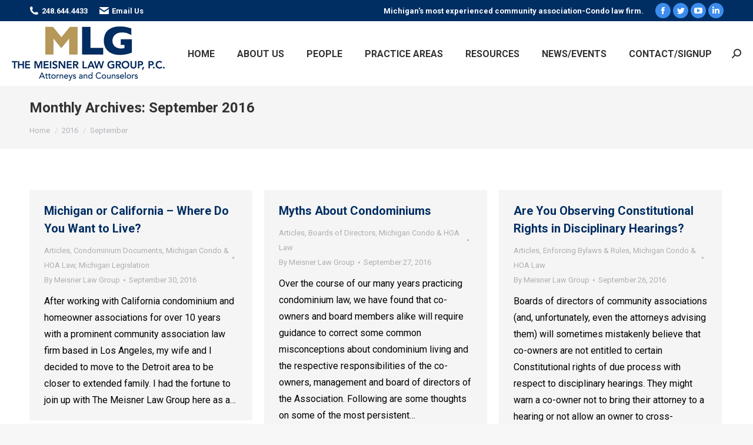

--- FILE ---
content_type: text/html; charset=UTF-8
request_url: https://meisner-law.com/2016/09/
body_size: 14560
content:
<!DOCTYPE html>
<!--[if !(IE 6) | !(IE 7) | !(IE 8)  ]><!-->
<html lang="en-US" class="no-js">
<!--<![endif]-->
<head>
	<meta charset="UTF-8" />
		<meta name="viewport" content="width=device-width, initial-scale=1, maximum-scale=1, user-scalable=0">
		<meta name="theme-color" content="#3b8ced"/>	<link rel="profile" href="https://gmpg.org/xfn/11" />
	<title>September 2016 &#8211; Meisner Law Group: Michigan Condo Association Attorneys</title>
<meta name='robots' content='max-image-preview:large' />
<link rel='dns-prefetch' href='//www.googletagmanager.com' />
<link rel='dns-prefetch' href='//maps.googleapis.com' />
<link rel='dns-prefetch' href='//fonts.googleapis.com' />
<link rel="alternate" type="application/rss+xml" title="Meisner Law Group: Michigan Condo Association Attorneys &raquo; Feed" href="https://meisner-law.com/feed/" />
<link rel="alternate" type="application/rss+xml" title="Meisner Law Group: Michigan Condo Association Attorneys &raquo; Comments Feed" href="https://meisner-law.com/comments/feed/" />
<script type="text/javascript">
window._wpemojiSettings = {"baseUrl":"https:\/\/s.w.org\/images\/core\/emoji\/14.0.0\/72x72\/","ext":".png","svgUrl":"https:\/\/s.w.org\/images\/core\/emoji\/14.0.0\/svg\/","svgExt":".svg","source":{"concatemoji":"https:\/\/meisner-law.com\/wp-includes\/js\/wp-emoji-release.min.js?ver=6.1.7"}};
/*! This file is auto-generated */
!function(e,a,t){var n,r,o,i=a.createElement("canvas"),p=i.getContext&&i.getContext("2d");function s(e,t){var a=String.fromCharCode,e=(p.clearRect(0,0,i.width,i.height),p.fillText(a.apply(this,e),0,0),i.toDataURL());return p.clearRect(0,0,i.width,i.height),p.fillText(a.apply(this,t),0,0),e===i.toDataURL()}function c(e){var t=a.createElement("script");t.src=e,t.defer=t.type="text/javascript",a.getElementsByTagName("head")[0].appendChild(t)}for(o=Array("flag","emoji"),t.supports={everything:!0,everythingExceptFlag:!0},r=0;r<o.length;r++)t.supports[o[r]]=function(e){if(p&&p.fillText)switch(p.textBaseline="top",p.font="600 32px Arial",e){case"flag":return s([127987,65039,8205,9895,65039],[127987,65039,8203,9895,65039])?!1:!s([55356,56826,55356,56819],[55356,56826,8203,55356,56819])&&!s([55356,57332,56128,56423,56128,56418,56128,56421,56128,56430,56128,56423,56128,56447],[55356,57332,8203,56128,56423,8203,56128,56418,8203,56128,56421,8203,56128,56430,8203,56128,56423,8203,56128,56447]);case"emoji":return!s([129777,127995,8205,129778,127999],[129777,127995,8203,129778,127999])}return!1}(o[r]),t.supports.everything=t.supports.everything&&t.supports[o[r]],"flag"!==o[r]&&(t.supports.everythingExceptFlag=t.supports.everythingExceptFlag&&t.supports[o[r]]);t.supports.everythingExceptFlag=t.supports.everythingExceptFlag&&!t.supports.flag,t.DOMReady=!1,t.readyCallback=function(){t.DOMReady=!0},t.supports.everything||(n=function(){t.readyCallback()},a.addEventListener?(a.addEventListener("DOMContentLoaded",n,!1),e.addEventListener("load",n,!1)):(e.attachEvent("onload",n),a.attachEvent("onreadystatechange",function(){"complete"===a.readyState&&t.readyCallback()})),(e=t.source||{}).concatemoji?c(e.concatemoji):e.wpemoji&&e.twemoji&&(c(e.twemoji),c(e.wpemoji)))}(window,document,window._wpemojiSettings);
</script>
<style type="text/css">
img.wp-smiley,
img.emoji {
	display: inline !important;
	border: none !important;
	box-shadow: none !important;
	height: 1em !important;
	width: 1em !important;
	margin: 0 0.07em !important;
	vertical-align: -0.1em !important;
	background: none !important;
	padding: 0 !important;
}
</style>
	<link rel='stylesheet' id='layerslider-css' href='https://meisner-law.com/wp-content/plugins/LayerSlider/static/layerslider/css/layerslider.css?ver=6.10.2' type='text/css' media='all' />
<link rel='stylesheet' id='ls-google-fonts-css' href='https://fonts.googleapis.com/css?family=Lato:100,300,regular,700,900%7COpen+Sans:300%7CIndie+Flower:regular%7COswald:300,regular,700&#038;subset=latin%2Clatin-ext' type='text/css' media='all' />
<link rel='stylesheet' id='wp-block-library-css' href='https://meisner-law.com/wp-includes/css/dist/block-library/style.min.css?ver=6.1.7' type='text/css' media='all' />
<style id='wp-block-library-theme-inline-css' type='text/css'>
.wp-block-audio figcaption{color:#555;font-size:13px;text-align:center}.is-dark-theme .wp-block-audio figcaption{color:hsla(0,0%,100%,.65)}.wp-block-audio{margin:0 0 1em}.wp-block-code{border:1px solid #ccc;border-radius:4px;font-family:Menlo,Consolas,monaco,monospace;padding:.8em 1em}.wp-block-embed figcaption{color:#555;font-size:13px;text-align:center}.is-dark-theme .wp-block-embed figcaption{color:hsla(0,0%,100%,.65)}.wp-block-embed{margin:0 0 1em}.blocks-gallery-caption{color:#555;font-size:13px;text-align:center}.is-dark-theme .blocks-gallery-caption{color:hsla(0,0%,100%,.65)}.wp-block-image figcaption{color:#555;font-size:13px;text-align:center}.is-dark-theme .wp-block-image figcaption{color:hsla(0,0%,100%,.65)}.wp-block-image{margin:0 0 1em}.wp-block-pullquote{border-top:4px solid;border-bottom:4px solid;margin-bottom:1.75em;color:currentColor}.wp-block-pullquote__citation,.wp-block-pullquote cite,.wp-block-pullquote footer{color:currentColor;text-transform:uppercase;font-size:.8125em;font-style:normal}.wp-block-quote{border-left:.25em solid;margin:0 0 1.75em;padding-left:1em}.wp-block-quote cite,.wp-block-quote footer{color:currentColor;font-size:.8125em;position:relative;font-style:normal}.wp-block-quote.has-text-align-right{border-left:none;border-right:.25em solid;padding-left:0;padding-right:1em}.wp-block-quote.has-text-align-center{border:none;padding-left:0}.wp-block-quote.is-large,.wp-block-quote.is-style-large,.wp-block-quote.is-style-plain{border:none}.wp-block-search .wp-block-search__label{font-weight:700}.wp-block-search__button{border:1px solid #ccc;padding:.375em .625em}:where(.wp-block-group.has-background){padding:1.25em 2.375em}.wp-block-separator.has-css-opacity{opacity:.4}.wp-block-separator{border:none;border-bottom:2px solid;margin-left:auto;margin-right:auto}.wp-block-separator.has-alpha-channel-opacity{opacity:1}.wp-block-separator:not(.is-style-wide):not(.is-style-dots){width:100px}.wp-block-separator.has-background:not(.is-style-dots){border-bottom:none;height:1px}.wp-block-separator.has-background:not(.is-style-wide):not(.is-style-dots){height:2px}.wp-block-table{margin:"0 0 1em 0"}.wp-block-table thead{border-bottom:3px solid}.wp-block-table tfoot{border-top:3px solid}.wp-block-table td,.wp-block-table th{word-break:normal}.wp-block-table figcaption{color:#555;font-size:13px;text-align:center}.is-dark-theme .wp-block-table figcaption{color:hsla(0,0%,100%,.65)}.wp-block-video figcaption{color:#555;font-size:13px;text-align:center}.is-dark-theme .wp-block-video figcaption{color:hsla(0,0%,100%,.65)}.wp-block-video{margin:0 0 1em}.wp-block-template-part.has-background{padding:1.25em 2.375em;margin-top:0;margin-bottom:0}
</style>
<link rel='stylesheet' id='classic-theme-styles-css' href='https://meisner-law.com/wp-includes/css/classic-themes.min.css?ver=1' type='text/css' media='all' />
<style id='global-styles-inline-css' type='text/css'>
body{--wp--preset--color--black: #000000;--wp--preset--color--cyan-bluish-gray: #abb8c3;--wp--preset--color--white: #FFF;--wp--preset--color--pale-pink: #f78da7;--wp--preset--color--vivid-red: #cf2e2e;--wp--preset--color--luminous-vivid-orange: #ff6900;--wp--preset--color--luminous-vivid-amber: #fcb900;--wp--preset--color--light-green-cyan: #7bdcb5;--wp--preset--color--vivid-green-cyan: #00d084;--wp--preset--color--pale-cyan-blue: #8ed1fc;--wp--preset--color--vivid-cyan-blue: #0693e3;--wp--preset--color--vivid-purple: #9b51e0;--wp--preset--color--accent: #3b8ced;--wp--preset--color--dark-gray: #111;--wp--preset--color--light-gray: #767676;--wp--preset--gradient--vivid-cyan-blue-to-vivid-purple: linear-gradient(135deg,rgba(6,147,227,1) 0%,rgb(155,81,224) 100%);--wp--preset--gradient--light-green-cyan-to-vivid-green-cyan: linear-gradient(135deg,rgb(122,220,180) 0%,rgb(0,208,130) 100%);--wp--preset--gradient--luminous-vivid-amber-to-luminous-vivid-orange: linear-gradient(135deg,rgba(252,185,0,1) 0%,rgba(255,105,0,1) 100%);--wp--preset--gradient--luminous-vivid-orange-to-vivid-red: linear-gradient(135deg,rgba(255,105,0,1) 0%,rgb(207,46,46) 100%);--wp--preset--gradient--very-light-gray-to-cyan-bluish-gray: linear-gradient(135deg,rgb(238,238,238) 0%,rgb(169,184,195) 100%);--wp--preset--gradient--cool-to-warm-spectrum: linear-gradient(135deg,rgb(74,234,220) 0%,rgb(151,120,209) 20%,rgb(207,42,186) 40%,rgb(238,44,130) 60%,rgb(251,105,98) 80%,rgb(254,248,76) 100%);--wp--preset--gradient--blush-light-purple: linear-gradient(135deg,rgb(255,206,236) 0%,rgb(152,150,240) 100%);--wp--preset--gradient--blush-bordeaux: linear-gradient(135deg,rgb(254,205,165) 0%,rgb(254,45,45) 50%,rgb(107,0,62) 100%);--wp--preset--gradient--luminous-dusk: linear-gradient(135deg,rgb(255,203,112) 0%,rgb(199,81,192) 50%,rgb(65,88,208) 100%);--wp--preset--gradient--pale-ocean: linear-gradient(135deg,rgb(255,245,203) 0%,rgb(182,227,212) 50%,rgb(51,167,181) 100%);--wp--preset--gradient--electric-grass: linear-gradient(135deg,rgb(202,248,128) 0%,rgb(113,206,126) 100%);--wp--preset--gradient--midnight: linear-gradient(135deg,rgb(2,3,129) 0%,rgb(40,116,252) 100%);--wp--preset--duotone--dark-grayscale: url('#wp-duotone-dark-grayscale');--wp--preset--duotone--grayscale: url('#wp-duotone-grayscale');--wp--preset--duotone--purple-yellow: url('#wp-duotone-purple-yellow');--wp--preset--duotone--blue-red: url('#wp-duotone-blue-red');--wp--preset--duotone--midnight: url('#wp-duotone-midnight');--wp--preset--duotone--magenta-yellow: url('#wp-duotone-magenta-yellow');--wp--preset--duotone--purple-green: url('#wp-duotone-purple-green');--wp--preset--duotone--blue-orange: url('#wp-duotone-blue-orange');--wp--preset--font-size--small: 13px;--wp--preset--font-size--medium: 20px;--wp--preset--font-size--large: 36px;--wp--preset--font-size--x-large: 42px;--wp--preset--spacing--20: 0.44rem;--wp--preset--spacing--30: 0.67rem;--wp--preset--spacing--40: 1rem;--wp--preset--spacing--50: 1.5rem;--wp--preset--spacing--60: 2.25rem;--wp--preset--spacing--70: 3.38rem;--wp--preset--spacing--80: 5.06rem;}:where(.is-layout-flex){gap: 0.5em;}body .is-layout-flow > .alignleft{float: left;margin-inline-start: 0;margin-inline-end: 2em;}body .is-layout-flow > .alignright{float: right;margin-inline-start: 2em;margin-inline-end: 0;}body .is-layout-flow > .aligncenter{margin-left: auto !important;margin-right: auto !important;}body .is-layout-constrained > .alignleft{float: left;margin-inline-start: 0;margin-inline-end: 2em;}body .is-layout-constrained > .alignright{float: right;margin-inline-start: 2em;margin-inline-end: 0;}body .is-layout-constrained > .aligncenter{margin-left: auto !important;margin-right: auto !important;}body .is-layout-constrained > :where(:not(.alignleft):not(.alignright):not(.alignfull)){max-width: var(--wp--style--global--content-size);margin-left: auto !important;margin-right: auto !important;}body .is-layout-constrained > .alignwide{max-width: var(--wp--style--global--wide-size);}body .is-layout-flex{display: flex;}body .is-layout-flex{flex-wrap: wrap;align-items: center;}body .is-layout-flex > *{margin: 0;}:where(.wp-block-columns.is-layout-flex){gap: 2em;}.has-black-color{color: var(--wp--preset--color--black) !important;}.has-cyan-bluish-gray-color{color: var(--wp--preset--color--cyan-bluish-gray) !important;}.has-white-color{color: var(--wp--preset--color--white) !important;}.has-pale-pink-color{color: var(--wp--preset--color--pale-pink) !important;}.has-vivid-red-color{color: var(--wp--preset--color--vivid-red) !important;}.has-luminous-vivid-orange-color{color: var(--wp--preset--color--luminous-vivid-orange) !important;}.has-luminous-vivid-amber-color{color: var(--wp--preset--color--luminous-vivid-amber) !important;}.has-light-green-cyan-color{color: var(--wp--preset--color--light-green-cyan) !important;}.has-vivid-green-cyan-color{color: var(--wp--preset--color--vivid-green-cyan) !important;}.has-pale-cyan-blue-color{color: var(--wp--preset--color--pale-cyan-blue) !important;}.has-vivid-cyan-blue-color{color: var(--wp--preset--color--vivid-cyan-blue) !important;}.has-vivid-purple-color{color: var(--wp--preset--color--vivid-purple) !important;}.has-black-background-color{background-color: var(--wp--preset--color--black) !important;}.has-cyan-bluish-gray-background-color{background-color: var(--wp--preset--color--cyan-bluish-gray) !important;}.has-white-background-color{background-color: var(--wp--preset--color--white) !important;}.has-pale-pink-background-color{background-color: var(--wp--preset--color--pale-pink) !important;}.has-vivid-red-background-color{background-color: var(--wp--preset--color--vivid-red) !important;}.has-luminous-vivid-orange-background-color{background-color: var(--wp--preset--color--luminous-vivid-orange) !important;}.has-luminous-vivid-amber-background-color{background-color: var(--wp--preset--color--luminous-vivid-amber) !important;}.has-light-green-cyan-background-color{background-color: var(--wp--preset--color--light-green-cyan) !important;}.has-vivid-green-cyan-background-color{background-color: var(--wp--preset--color--vivid-green-cyan) !important;}.has-pale-cyan-blue-background-color{background-color: var(--wp--preset--color--pale-cyan-blue) !important;}.has-vivid-cyan-blue-background-color{background-color: var(--wp--preset--color--vivid-cyan-blue) !important;}.has-vivid-purple-background-color{background-color: var(--wp--preset--color--vivid-purple) !important;}.has-black-border-color{border-color: var(--wp--preset--color--black) !important;}.has-cyan-bluish-gray-border-color{border-color: var(--wp--preset--color--cyan-bluish-gray) !important;}.has-white-border-color{border-color: var(--wp--preset--color--white) !important;}.has-pale-pink-border-color{border-color: var(--wp--preset--color--pale-pink) !important;}.has-vivid-red-border-color{border-color: var(--wp--preset--color--vivid-red) !important;}.has-luminous-vivid-orange-border-color{border-color: var(--wp--preset--color--luminous-vivid-orange) !important;}.has-luminous-vivid-amber-border-color{border-color: var(--wp--preset--color--luminous-vivid-amber) !important;}.has-light-green-cyan-border-color{border-color: var(--wp--preset--color--light-green-cyan) !important;}.has-vivid-green-cyan-border-color{border-color: var(--wp--preset--color--vivid-green-cyan) !important;}.has-pale-cyan-blue-border-color{border-color: var(--wp--preset--color--pale-cyan-blue) !important;}.has-vivid-cyan-blue-border-color{border-color: var(--wp--preset--color--vivid-cyan-blue) !important;}.has-vivid-purple-border-color{border-color: var(--wp--preset--color--vivid-purple) !important;}.has-vivid-cyan-blue-to-vivid-purple-gradient-background{background: var(--wp--preset--gradient--vivid-cyan-blue-to-vivid-purple) !important;}.has-light-green-cyan-to-vivid-green-cyan-gradient-background{background: var(--wp--preset--gradient--light-green-cyan-to-vivid-green-cyan) !important;}.has-luminous-vivid-amber-to-luminous-vivid-orange-gradient-background{background: var(--wp--preset--gradient--luminous-vivid-amber-to-luminous-vivid-orange) !important;}.has-luminous-vivid-orange-to-vivid-red-gradient-background{background: var(--wp--preset--gradient--luminous-vivid-orange-to-vivid-red) !important;}.has-very-light-gray-to-cyan-bluish-gray-gradient-background{background: var(--wp--preset--gradient--very-light-gray-to-cyan-bluish-gray) !important;}.has-cool-to-warm-spectrum-gradient-background{background: var(--wp--preset--gradient--cool-to-warm-spectrum) !important;}.has-blush-light-purple-gradient-background{background: var(--wp--preset--gradient--blush-light-purple) !important;}.has-blush-bordeaux-gradient-background{background: var(--wp--preset--gradient--blush-bordeaux) !important;}.has-luminous-dusk-gradient-background{background: var(--wp--preset--gradient--luminous-dusk) !important;}.has-pale-ocean-gradient-background{background: var(--wp--preset--gradient--pale-ocean) !important;}.has-electric-grass-gradient-background{background: var(--wp--preset--gradient--electric-grass) !important;}.has-midnight-gradient-background{background: var(--wp--preset--gradient--midnight) !important;}.has-small-font-size{font-size: var(--wp--preset--font-size--small) !important;}.has-medium-font-size{font-size: var(--wp--preset--font-size--medium) !important;}.has-large-font-size{font-size: var(--wp--preset--font-size--large) !important;}.has-x-large-font-size{font-size: var(--wp--preset--font-size--x-large) !important;}
.wp-block-navigation a:where(:not(.wp-element-button)){color: inherit;}
:where(.wp-block-columns.is-layout-flex){gap: 2em;}
.wp-block-pullquote{font-size: 1.5em;line-height: 1.6;}
</style>
<link rel='stylesheet' id='contact-form-7-css' href='https://meisner-law.com/wp-content/plugins/contact-form-7/includes/css/styles.css?ver=5.7.3' type='text/css' media='all' />
<link rel='stylesheet' id='the7-font-css' href='https://meisner-law.com/wp-content/themes/dt-the7/fonts/icomoon-the7-font/icomoon-the7-font.min.css?ver=11.4.0' type='text/css' media='all' />
<link rel='stylesheet' id='dt-web-fonts-css' href='https://fonts.googleapis.com/css?family=Roboto:400,600,700%7CRoboto+Condensed:400,600,700' type='text/css' media='all' />
<link rel='stylesheet' id='dt-main-css' href='https://meisner-law.com/wp-content/themes/dt-the7/css/main.min.css?ver=11.4.0' type='text/css' media='all' />
<style id='dt-main-inline-css' type='text/css'>
body #load {
  display: block;
  height: 100%;
  overflow: hidden;
  position: fixed;
  width: 100%;
  z-index: 9901;
  opacity: 1;
  visibility: visible;
  transition: all .35s ease-out;
}
.load-wrap {
  width: 100%;
  height: 100%;
  background-position: center center;
  background-repeat: no-repeat;
  text-align: center;
  display: -ms-flexbox;
  display: -ms-flex;
  display: flex;
  -ms-align-items: center;
  -ms-flex-align: center;
  align-items: center;
  -ms-flex-flow: column wrap;
  flex-flow: column wrap;
  -ms-flex-pack: center;
  -ms-justify-content: center;
  justify-content: center;
}
.load-wrap > svg {
  position: absolute;
  top: 50%;
  left: 50%;
  transform: translate(-50%,-50%);
}
#load {
  background: var(--the7-elementor-beautiful-loading-bg,#ffffff);
  --the7-beautiful-spinner-color2: var(--the7-beautiful-spinner-color,rgba(59,140,237,0.5));
}

</style>
<link rel='stylesheet' id='the7-custom-scrollbar-css' href='https://meisner-law.com/wp-content/themes/dt-the7/lib/custom-scrollbar/custom-scrollbar.min.css?ver=11.4.0' type='text/css' media='all' />
<link rel='stylesheet' id='the7-wpbakery-css' href='https://meisner-law.com/wp-content/themes/dt-the7/css/wpbakery.min.css?ver=11.4.0' type='text/css' media='all' />
<link rel='stylesheet' id='the7-core-css' href='https://meisner-law.com/wp-content/plugins/dt-the7-core/assets/css/post-type.min.css?ver=2.7.2' type='text/css' media='all' />
<link rel='stylesheet' id='the7-css-vars-css' href='https://meisner-law.com/wp-content/uploads/the7-css/css-vars.css?ver=1de41bb90db8' type='text/css' media='all' />
<link rel='stylesheet' id='dt-custom-css' href='https://meisner-law.com/wp-content/uploads/the7-css/custom.css?ver=1de41bb90db8' type='text/css' media='all' />
<link rel='stylesheet' id='dt-media-css' href='https://meisner-law.com/wp-content/uploads/the7-css/media.css?ver=1de41bb90db8' type='text/css' media='all' />
<link rel='stylesheet' id='the7-mega-menu-css' href='https://meisner-law.com/wp-content/uploads/the7-css/mega-menu.css?ver=1de41bb90db8' type='text/css' media='all' />
<link rel='stylesheet' id='the7-elements-albums-portfolio-css' href='https://meisner-law.com/wp-content/uploads/the7-css/the7-elements-albums-portfolio.css?ver=1de41bb90db8' type='text/css' media='all' />
<link rel='stylesheet' id='the7-elements-css' href='https://meisner-law.com/wp-content/uploads/the7-css/post-type-dynamic.css?ver=1de41bb90db8' type='text/css' media='all' />
<link rel='stylesheet' id='style-css' href='https://meisner-law.com/wp-content/themes/dt-the7/style.css?ver=11.4.0' type='text/css' media='all' />
<link rel='stylesheet' id='ultimate-vc-addons-style-min-css' href='https://meisner-law.com/wp-content/plugins/Ultimate_VC_Addons/assets/min-css/ultimate.min.css?ver=3.19.13' type='text/css' media='all' />
<link rel='stylesheet' id='ultimate-vc-addons-icons-css' href='https://meisner-law.com/wp-content/plugins/Ultimate_VC_Addons/assets/css/icons.css?ver=3.19.13' type='text/css' media='all' />
<link rel='stylesheet' id='ultimate-vc-addons-vidcons-css' href='https://meisner-law.com/wp-content/plugins/Ultimate_VC_Addons/assets/fonts/vidcons.css?ver=3.19.13' type='text/css' media='all' />
<script type='text/javascript' src='https://meisner-law.com/wp-includes/js/jquery/jquery.min.js?ver=3.6.1' id='jquery-core-js'></script>
<script type='text/javascript' src='https://meisner-law.com/wp-includes/js/jquery/jquery-migrate.min.js?ver=3.3.2' id='jquery-migrate-js'></script>
<script type='text/javascript' id='layerslider-greensock-js-extra'>
/* <![CDATA[ */
var LS_Meta = {"v":"6.10.2"};
/* ]]> */
</script>
<script type='text/javascript' src='https://meisner-law.com/wp-content/plugins/LayerSlider/static/layerslider/js/greensock.js?ver=1.19.0' id='layerslider-greensock-js'></script>
<script type='text/javascript' src='https://meisner-law.com/wp-content/plugins/LayerSlider/static/layerslider/js/layerslider.kreaturamedia.jquery.js?ver=6.10.2' id='layerslider-js'></script>
<script type='text/javascript' src='https://meisner-law.com/wp-content/plugins/LayerSlider/static/layerslider/js/layerslider.transitions.js?ver=6.10.2' id='layerslider-transitions-js'></script>

<!-- Google Analytics snippet added by Site Kit -->
<script type='text/javascript' src='https://www.googletagmanager.com/gtag/js?id=UA-104120114-1' id='google_gtagjs-js' async></script>
<script type='text/javascript' id='google_gtagjs-js-after'>
window.dataLayer = window.dataLayer || [];function gtag(){dataLayer.push(arguments);}
gtag('set', 'linker', {"domains":["meisner-law.com"]} );
gtag("js", new Date());
gtag("set", "developer_id.dZTNiMT", true);
gtag("config", "UA-104120114-1", {"anonymize_ip":true});
gtag("config", "G-9X6SZC1Z0S");
</script>

<!-- End Google Analytics snippet added by Site Kit -->
<script type='text/javascript' id='dt-above-fold-js-extra'>
/* <![CDATA[ */
var dtLocal = {"themeUrl":"https:\/\/meisner-law.com\/wp-content\/themes\/dt-the7","passText":"To view this protected post, enter the password below:","moreButtonText":{"loading":"Loading...","loadMore":"Load more"},"postID":"14529","ajaxurl":"https:\/\/meisner-law.com\/wp-admin\/admin-ajax.php","REST":{"baseUrl":"https:\/\/meisner-law.com\/wp-json\/the7\/v1","endpoints":{"sendMail":"\/send-mail"}},"contactMessages":{"required":"One or more fields have an error. Please check and try again.","terms":"Please accept the privacy policy.","fillTheCaptchaError":"Please, fill the captcha."},"captchaSiteKey":"","ajaxNonce":"065c9434b2","pageData":{"type":"archive","template":"archive","layout":"masonry"},"themeSettings":{"smoothScroll":"off","lazyLoading":false,"desktopHeader":{"height":110},"ToggleCaptionEnabled":"disabled","ToggleCaption":"Navigation","floatingHeader":{"showAfter":150,"showMenu":true,"height":60,"logo":{"showLogo":true,"html":"","url":"https:\/\/meisner-law.com\/"}},"topLine":{"floatingTopLine":{"logo":{"showLogo":false,"html":""}}},"mobileHeader":{"firstSwitchPoint":760,"secondSwitchPoint":760,"firstSwitchPointHeight":60,"secondSwitchPointHeight":60,"mobileToggleCaptionEnabled":"disabled","mobileToggleCaption":"Menu"},"stickyMobileHeaderFirstSwitch":{"logo":{"html":"<img class=\" preload-me\" src=\"https:\/\/meisner-law.com\/wp-content\/uploads\/2014\/05\/New-TMLG-logo_260w.png\" srcset=\"https:\/\/meisner-law.com\/wp-content\/uploads\/2014\/05\/New-TMLG-logo_260w.png 260w, https:\/\/meisner-law.com\/wp-content\/uploads\/2014\/05\/New-TMLG-logo_260w.png 260w\" width=\"260\" height=\"92\"   sizes=\"260px\" alt=\"Meisner Law Group: Michigan Condo Association Attorneys\" \/>"}},"stickyMobileHeaderSecondSwitch":{"logo":{"html":"<img class=\" preload-me\" src=\"https:\/\/meisner-law.com\/wp-content\/uploads\/2014\/05\/New-TMLG-logo_260w.png\" srcset=\"https:\/\/meisner-law.com\/wp-content\/uploads\/2014\/05\/New-TMLG-logo_260w.png 260w, https:\/\/meisner-law.com\/wp-content\/uploads\/2014\/05\/New-TMLG-logo_260w.png 260w\" width=\"260\" height=\"92\"   sizes=\"260px\" alt=\"Meisner Law Group: Michigan Condo Association Attorneys\" \/>"}},"sidebar":{"switchPoint":992},"boxedWidth":"1340px"},"VCMobileScreenWidth":"768"};
var dtShare = {"shareButtonText":{"facebook":"Share on Facebook","twitter":"Tweet","pinterest":"Pin it","linkedin":"Share on Linkedin","whatsapp":"Share on Whatsapp"},"overlayOpacity":"85"};
/* ]]> */
</script>
<script type='text/javascript' src='https://meisner-law.com/wp-content/themes/dt-the7/js/above-the-fold.min.js?ver=11.4.0' id='dt-above-fold-js'></script>
<script type='text/javascript' src='https://meisner-law.com/wp-content/plugins/Ultimate_VC_Addons/assets/min-js/modernizr-custom.min.js?ver=3.19.13' id='ultimate-vc-addons-modernizr-js'></script>
<script type='text/javascript' src='https://meisner-law.com/wp-content/plugins/Ultimate_VC_Addons/assets/min-js/jquery-ui.min.js?ver=3.19.13' id='jquery_ui-js'></script>
<script type='text/javascript' src='https://maps.googleapis.com/maps/api/js' id='ultimate-vc-addons-googleapis-js'></script>
<script type='text/javascript' src='https://meisner-law.com/wp-includes/js/jquery/ui/core.min.js?ver=1.13.2' id='jquery-ui-core-js'></script>
<script type='text/javascript' src='https://meisner-law.com/wp-includes/js/jquery/ui/mouse.min.js?ver=1.13.2' id='jquery-ui-mouse-js'></script>
<script type='text/javascript' src='https://meisner-law.com/wp-includes/js/jquery/ui/slider.min.js?ver=1.13.2' id='jquery-ui-slider-js'></script>
<script type='text/javascript' src='https://meisner-law.com/wp-content/plugins/Ultimate_VC_Addons/assets/min-js/jquery-ui-labeledslider.min.js?ver=3.19.13' id='ultimate-vc-addons_range_tick-js'></script>
<script type='text/javascript' src='https://meisner-law.com/wp-content/plugins/Ultimate_VC_Addons/assets/min-js/ultimate.min.js?ver=3.19.13' id='ultimate-vc-addons-script-js'></script>
<script type='text/javascript' src='https://meisner-law.com/wp-content/plugins/Ultimate_VC_Addons/assets/min-js/modal-all.min.js?ver=3.19.13' id='ultimate-vc-addons-modal-all-js'></script>
<script type='text/javascript' src='https://meisner-law.com/wp-content/plugins/Ultimate_VC_Addons/assets/min-js/jparallax.min.js?ver=3.19.13' id='ultimate-vc-addons-jquery.shake-js'></script>
<script type='text/javascript' src='https://meisner-law.com/wp-content/plugins/Ultimate_VC_Addons/assets/min-js/vhparallax.min.js?ver=3.19.13' id='ultimate-vc-addons-jquery.vhparallax-js'></script>
<script type='text/javascript' src='https://meisner-law.com/wp-content/plugins/Ultimate_VC_Addons/assets/min-js/ultimate_bg.min.js?ver=3.19.13' id='ultimate-vc-addons-row-bg-js'></script>
<script type='text/javascript' src='https://meisner-law.com/wp-content/plugins/Ultimate_VC_Addons/assets/min-js/mb-YTPlayer.min.js?ver=3.19.13' id='ultimate-vc-addons-jquery.ytplayer-js'></script>
<meta name="generator" content="Powered by LayerSlider 6.10.2 - Multi-Purpose, Responsive, Parallax, Mobile-Friendly Slider Plugin for WordPress." />
<!-- LayerSlider updates and docs at: https://layerslider.kreaturamedia.com -->
<link rel="https://api.w.org/" href="https://meisner-law.com/wp-json/" /><link rel="EditURI" type="application/rsd+xml" title="RSD" href="https://meisner-law.com/xmlrpc.php?rsd" />
<link rel="wlwmanifest" type="application/wlwmanifest+xml" href="https://meisner-law.com/wp-includes/wlwmanifest.xml" />
<meta name="generator" content="WordPress 6.1.7" />
<script type='text/javascript' data-cfasync='false'>var _mmunch = {'front': false, 'page': false, 'post': false, 'category': false, 'author': false, 'search': false, 'attachment': false, 'tag': false};</script><script data-cfasync="false" src="//a.mailmunch.co/app/v1/site.js" id="mailmunch-script" data-plugin="cc_mm" data-mailmunch-site-id="403616" async></script><meta name="generator" content="Site Kit by Google 1.94.0" /><style type="text/css">.recentcomments a{display:inline !important;padding:0 !important;margin:0 !important;}</style><meta name="generator" content="Powered by WPBakery Page Builder - drag and drop page builder for WordPress."/>
<script type="text/javascript" id="the7-loader-script">
document.addEventListener("DOMContentLoaded", function(event) {
	var load = document.getElementById("load");
	if(!load.classList.contains('loader-removed')){
		var removeLoading = setTimeout(function() {
			load.className += " loader-removed";
		}, 300);
	}
});
</script>
		<link rel="icon" href="https://meisner-law.com/wp-content/uploads/2017/07/favicon.png" type="image/png" sizes="16x16"/><noscript><style> .wpb_animate_when_almost_visible { opacity: 1; }</style></noscript><script>
  (function(i,s,o,g,r,a,m){i['GoogleAnalyticsObject']=r;i[r]=i[r]||function(){
  (i[r].q=i[r].q||[]).push(arguments)},i[r].l=1*new Date();a=s.createElement(o),
  m=s.getElementsByTagName(o)[0];a.async=1;a.src=g;m.parentNode.insertBefore(a,m)
  })(window,document,'script','https://www.google-analytics.com/analytics.js','ga');

  ga('create', 'UA-104120114-1', 'auto');
  ga('send', 'pageview');

</script>

<!-- Global site tag (gtag.js) - Google Ads: 879015411 -->
<script async src="https://www.googletagmanager.com/gtag/js?id=AW-879015411"></script>
<script>
  window.dataLayer = window.dataLayer || [];
  function gtag(){dataLayer.push(arguments);}
  gtag('js', new Date());

  gtag('config', 'AW-879015411');
</script>


</head>
<body id="the7-body" class="archive date wp-embed-responsive the7-core-ver-2.7.2 layout-masonry description-under-image dt-responsive-on right-mobile-menu-close-icon ouside-menu-close-icon mobile-hamburger-close-bg-enable mobile-hamburger-close-bg-hover-enable  fade-medium-mobile-menu-close-icon fade-medium-menu-close-icon srcset-enabled btn-flat custom-btn-color custom-btn-hover-color phantom-slide phantom-shadow-decoration phantom-custom-logo-on sticky-mobile-header top-header first-switch-logo-left first-switch-menu-right second-switch-logo-left second-switch-menu-right right-mobile-menu layzr-loading-on no-avatars popup-message-style the7-ver-11.4.0 wpb-js-composer js-comp-ver-6.10.0 vc_responsive">
<svg xmlns="http://www.w3.org/2000/svg" viewBox="0 0 0 0" width="0" height="0" focusable="false" role="none" style="visibility: hidden; position: absolute; left: -9999px; overflow: hidden;" ><defs><filter id="wp-duotone-dark-grayscale"><feColorMatrix color-interpolation-filters="sRGB" type="matrix" values=" .299 .587 .114 0 0 .299 .587 .114 0 0 .299 .587 .114 0 0 .299 .587 .114 0 0 " /><feComponentTransfer color-interpolation-filters="sRGB" ><feFuncR type="table" tableValues="0 0.49803921568627" /><feFuncG type="table" tableValues="0 0.49803921568627" /><feFuncB type="table" tableValues="0 0.49803921568627" /><feFuncA type="table" tableValues="1 1" /></feComponentTransfer><feComposite in2="SourceGraphic" operator="in" /></filter></defs></svg><svg xmlns="http://www.w3.org/2000/svg" viewBox="0 0 0 0" width="0" height="0" focusable="false" role="none" style="visibility: hidden; position: absolute; left: -9999px; overflow: hidden;" ><defs><filter id="wp-duotone-grayscale"><feColorMatrix color-interpolation-filters="sRGB" type="matrix" values=" .299 .587 .114 0 0 .299 .587 .114 0 0 .299 .587 .114 0 0 .299 .587 .114 0 0 " /><feComponentTransfer color-interpolation-filters="sRGB" ><feFuncR type="table" tableValues="0 1" /><feFuncG type="table" tableValues="0 1" /><feFuncB type="table" tableValues="0 1" /><feFuncA type="table" tableValues="1 1" /></feComponentTransfer><feComposite in2="SourceGraphic" operator="in" /></filter></defs></svg><svg xmlns="http://www.w3.org/2000/svg" viewBox="0 0 0 0" width="0" height="0" focusable="false" role="none" style="visibility: hidden; position: absolute; left: -9999px; overflow: hidden;" ><defs><filter id="wp-duotone-purple-yellow"><feColorMatrix color-interpolation-filters="sRGB" type="matrix" values=" .299 .587 .114 0 0 .299 .587 .114 0 0 .299 .587 .114 0 0 .299 .587 .114 0 0 " /><feComponentTransfer color-interpolation-filters="sRGB" ><feFuncR type="table" tableValues="0.54901960784314 0.98823529411765" /><feFuncG type="table" tableValues="0 1" /><feFuncB type="table" tableValues="0.71764705882353 0.25490196078431" /><feFuncA type="table" tableValues="1 1" /></feComponentTransfer><feComposite in2="SourceGraphic" operator="in" /></filter></defs></svg><svg xmlns="http://www.w3.org/2000/svg" viewBox="0 0 0 0" width="0" height="0" focusable="false" role="none" style="visibility: hidden; position: absolute; left: -9999px; overflow: hidden;" ><defs><filter id="wp-duotone-blue-red"><feColorMatrix color-interpolation-filters="sRGB" type="matrix" values=" .299 .587 .114 0 0 .299 .587 .114 0 0 .299 .587 .114 0 0 .299 .587 .114 0 0 " /><feComponentTransfer color-interpolation-filters="sRGB" ><feFuncR type="table" tableValues="0 1" /><feFuncG type="table" tableValues="0 0.27843137254902" /><feFuncB type="table" tableValues="0.5921568627451 0.27843137254902" /><feFuncA type="table" tableValues="1 1" /></feComponentTransfer><feComposite in2="SourceGraphic" operator="in" /></filter></defs></svg><svg xmlns="http://www.w3.org/2000/svg" viewBox="0 0 0 0" width="0" height="0" focusable="false" role="none" style="visibility: hidden; position: absolute; left: -9999px; overflow: hidden;" ><defs><filter id="wp-duotone-midnight"><feColorMatrix color-interpolation-filters="sRGB" type="matrix" values=" .299 .587 .114 0 0 .299 .587 .114 0 0 .299 .587 .114 0 0 .299 .587 .114 0 0 " /><feComponentTransfer color-interpolation-filters="sRGB" ><feFuncR type="table" tableValues="0 0" /><feFuncG type="table" tableValues="0 0.64705882352941" /><feFuncB type="table" tableValues="0 1" /><feFuncA type="table" tableValues="1 1" /></feComponentTransfer><feComposite in2="SourceGraphic" operator="in" /></filter></defs></svg><svg xmlns="http://www.w3.org/2000/svg" viewBox="0 0 0 0" width="0" height="0" focusable="false" role="none" style="visibility: hidden; position: absolute; left: -9999px; overflow: hidden;" ><defs><filter id="wp-duotone-magenta-yellow"><feColorMatrix color-interpolation-filters="sRGB" type="matrix" values=" .299 .587 .114 0 0 .299 .587 .114 0 0 .299 .587 .114 0 0 .299 .587 .114 0 0 " /><feComponentTransfer color-interpolation-filters="sRGB" ><feFuncR type="table" tableValues="0.78039215686275 1" /><feFuncG type="table" tableValues="0 0.94901960784314" /><feFuncB type="table" tableValues="0.35294117647059 0.47058823529412" /><feFuncA type="table" tableValues="1 1" /></feComponentTransfer><feComposite in2="SourceGraphic" operator="in" /></filter></defs></svg><svg xmlns="http://www.w3.org/2000/svg" viewBox="0 0 0 0" width="0" height="0" focusable="false" role="none" style="visibility: hidden; position: absolute; left: -9999px; overflow: hidden;" ><defs><filter id="wp-duotone-purple-green"><feColorMatrix color-interpolation-filters="sRGB" type="matrix" values=" .299 .587 .114 0 0 .299 .587 .114 0 0 .299 .587 .114 0 0 .299 .587 .114 0 0 " /><feComponentTransfer color-interpolation-filters="sRGB" ><feFuncR type="table" tableValues="0.65098039215686 0.40392156862745" /><feFuncG type="table" tableValues="0 1" /><feFuncB type="table" tableValues="0.44705882352941 0.4" /><feFuncA type="table" tableValues="1 1" /></feComponentTransfer><feComposite in2="SourceGraphic" operator="in" /></filter></defs></svg><svg xmlns="http://www.w3.org/2000/svg" viewBox="0 0 0 0" width="0" height="0" focusable="false" role="none" style="visibility: hidden; position: absolute; left: -9999px; overflow: hidden;" ><defs><filter id="wp-duotone-blue-orange"><feColorMatrix color-interpolation-filters="sRGB" type="matrix" values=" .299 .587 .114 0 0 .299 .587 .114 0 0 .299 .587 .114 0 0 .299 .587 .114 0 0 " /><feComponentTransfer color-interpolation-filters="sRGB" ><feFuncR type="table" tableValues="0.098039215686275 1" /><feFuncG type="table" tableValues="0 0.66274509803922" /><feFuncB type="table" tableValues="0.84705882352941 0.41960784313725" /><feFuncA type="table" tableValues="1 1" /></feComponentTransfer><feComposite in2="SourceGraphic" operator="in" /></filter></defs></svg><!-- The7 11.4.0 -->
<div id="load" class="ring-loader">
	<div class="load-wrap">
<style type="text/css">
    .the7-spinner {
        width: 72px;
        height: 72px;
        position: relative;
    }
    .the7-spinner > div {
        border-radius: 50%;
        width: 9px;
        left: 0;
        box-sizing: border-box;
        display: block;
        position: absolute;
        border: 9px solid #fff;
        width: 72px;
        height: 72px;
    }
    .the7-spinner-ring-bg{
        opacity: 0.25;
    }
    div.the7-spinner-ring {
        animation: spinner-animation 0.8s cubic-bezier(1, 1, 1, 1) infinite;
        border-color:var(--the7-beautiful-spinner-color2) transparent transparent transparent;
    }

    @keyframes spinner-animation{
        from{
            transform: rotate(0deg);
        }
        to {
            transform: rotate(360deg);
        }
    }
</style>

<div class="the7-spinner">
    <div class="the7-spinner-ring-bg"></div>
    <div class="the7-spinner-ring"></div>
</div></div>
</div>
<div id="page" >
	<a class="skip-link screen-reader-text" href="#content">Skip to content</a>

<div class="masthead inline-header right widgets shadow-mobile-header-decoration small-mobile-menu-icon dt-parent-menu-clickable show-sub-menu-on-hover"  role="banner">

	<div class="top-bar top-bar-line-hide">
	<div class="top-bar-bg" ></div>
	<div class="left-widgets mini-widgets"><span class="mini-contacts phone show-on-desktop in-top-bar-left in-menu-second-switch"><i class="fa-fw the7-mw-icon-phone-bold"></i>248.644.4433</span><a href="mailto:bmeisner@meisner-law.com" class="mini-contacts email show-on-desktop near-logo-first-switch in-menu-second-switch"><i class="fa-fw the7-mw-icon-mail-bold"></i>Email Us</a></div><div class="right-widgets mini-widgets"><div class="text-area show-on-desktop near-logo-first-switch in-menu-second-switch"><p>Michigan's most experienced community association-Condo law firm.</p>
</div><div class="soc-ico show-on-desktop in-top-bar-right in-menu-second-switch accent-bg disabled-border border-off hover-custom-bg hover-disabled-border  hover-border-off"><a title="Facebook page opens in new window" href="https://www.facebook.com/The-Meisner-Law-Group-PC-193085434128512" target="_blank" class="facebook"><span class="soc-font-icon"></span><span class="screen-reader-text">Facebook page opens in new window</span></a><a title="Twitter page opens in new window" href="https://twitter.com/BobMeisnerEsq" target="_blank" class="twitter"><span class="soc-font-icon"></span><span class="screen-reader-text">Twitter page opens in new window</span></a><a title="YouTube page opens in new window" href="https://www.youtube.com/channel/UCqDxKmnogDgYO7CBIEcrIZw" target="_blank" class="you-tube"><span class="soc-font-icon"></span><span class="screen-reader-text">YouTube page opens in new window</span></a><a title="Linkedin page opens in new window" href="https://www.linkedin.com/company/1830522" target="_blank" class="linkedin"><span class="soc-font-icon"></span><span class="screen-reader-text">Linkedin page opens in new window</span></a></div></div></div>

	<header class="header-bar">

		<div class="branding">
	<div id="site-title" class="assistive-text">Meisner Law Group: Michigan Condo Association Attorneys</div>
	<div id="site-description" class="assistive-text">Legal representation for Michigan condominiums, homeowner associations, developers and individuals.</div>
	<a class="" href="https://meisner-law.com/"><img class=" preload-me" src="https://meisner-law.com/wp-content/uploads/2014/05/New-TMLG-logo_260w.png" srcset="https://meisner-law.com/wp-content/uploads/2014/05/New-TMLG-logo_260w.png 260w, https://meisner-law.com/wp-content/uploads/2014/05/New-TMLG-logo_260w.png 260w" width="260" height="92"   sizes="260px" alt="Meisner Law Group: Michigan Condo Association Attorneys" /></a></div>

		<ul id="primary-menu" class="main-nav bg-outline-decoration hover-outline-decoration active-bg-decoration"><li class="menu-item menu-item-type-post_type menu-item-object-page menu-item-home menu-item-13039 first depth-0"><a href='https://meisner-law.com/' data-level='1'><span class="menu-item-text"><span class="menu-text">Home</span></span></a></li> <li class="menu-item menu-item-type-custom menu-item-object-custom menu-item-home menu-item-has-children menu-item-15579 has-children depth-0"><a href='https://meisner-law.com' data-level='1'><span class="menu-item-text"><span class="menu-text">About Us</span></span></a><ul class="sub-nav level-arrows-on"><li class="menu-item menu-item-type-post_type menu-item-object-page menu-item-13331 first depth-1"><a href='https://meisner-law.com/firm-history/' data-level='2'><span class="menu-item-text"><span class="menu-text">Firm History</span></span></a></li> <li class="menu-item menu-item-type-post_type menu-item-object-page menu-item-13330 depth-1"><a href='https://meisner-law.com/testimonials/' data-level='2'><span class="menu-item-text"><span class="menu-text">Testimonials</span></span></a></li> <li class="menu-item menu-item-type-post_type menu-item-object-page menu-item-14205 depth-1"><a href='https://meisner-law.com/college-of-community-association-lawyers/' data-level='2'><span class="menu-item-text"><span class="menu-text">College of Community Association Lawyers</span></span></a></li> </ul></li> <li class="menu-item menu-item-type-custom menu-item-object-custom menu-item-home menu-item-has-children menu-item-15580 has-children depth-0"><a href='https://meisner-law.com' data-level='1'><span class="menu-item-text"><span class="menu-text">People</span></span></a><ul class="sub-nav level-arrows-on"><li class="menu-item menu-item-type-post_type menu-item-object-page menu-item-13084 first depth-1"><a href='https://meisner-law.com/robert-meisner-esquire/' data-level='2'><span class="menu-item-text"><span class="menu-text">Robert Meisner</span></span></a></li> <li class="menu-item menu-item-type-post_type menu-item-object-page menu-item-13083 depth-1"><a href='https://meisner-law.com/daniel-p-feinberg-esquire/' data-level='2'><span class="menu-item-text"><span class="menu-text">Daniel P. Feinberg</span></span></a></li> <li class="menu-item menu-item-type-post_type menu-item-object-page menu-item-13082 depth-1"><a href='https://meisner-law.com/brian-r-harris-esquire/' data-level='2'><span class="menu-item-text"><span class="menu-text">Brian R. Harris</span></span></a></li> <li class="menu-item menu-item-type-post_type menu-item-object-page menu-item-15873 depth-1"><a href='https://meisner-law.com/amanda-skeel/' data-level='2'><span class="menu-item-text"><span class="menu-text">Amanda Skeel</span></span></a></li> <li class="menu-item menu-item-type-custom menu-item-object-custom menu-item-home menu-item-has-children menu-item-15581 has-children depth-1"><a href='https://meisner-law.com' data-level='2'><span class="menu-item-text"><span class="menu-text">Paralegals</span></span></a><ul class="sub-nav level-arrows-on"><li class="menu-item menu-item-type-post_type menu-item-object-page menu-item-13103 first depth-2"><a href='https://meisner-law.com/m-katherine-michael/' data-level='3'><span class="menu-item-text"><span class="menu-text">M. Katherine Michael, Paralegal</span></span></a></li> <li class="menu-item menu-item-type-post_type menu-item-object-page menu-item-15145 depth-2"><a href='https://meisner-law.com/teresa-l-duddles-paralegal/' data-level='3'><span class="menu-item-text"><span class="menu-text">Teresa L. Duddles, Paralegal</span></span></a></li> </ul></li> </ul></li> <li class="menu-item menu-item-type-custom menu-item-object-custom menu-item-home menu-item-has-children menu-item-15582 has-children depth-0"><a href='https://meisner-law.com' data-level='1'><span class="menu-item-text"><span class="menu-text">Practice Areas</span></span></a><ul class="sub-nav level-arrows-on"><li class="menu-item menu-item-type-custom menu-item-object-custom menu-item-home menu-item-has-children menu-item-15586 first has-children depth-1"><a href='https://meisner-law.com' data-level='2'><span class="menu-item-text"><span class="menu-text">Condominiums &#038; Community Associations</span></span></a><ul class="sub-nav level-arrows-on"><li class="menu-item menu-item-type-post_type menu-item-object-page menu-item-13112 first depth-2"><a href='https://meisner-law.com/condominium-community-associations/' data-level='3'><span class="menu-item-text"><span class="menu-text">Overview</span></span></a></li> <li class="menu-item menu-item-type-post_type menu-item-object-page menu-item-15538 depth-2"><a href='https://meisner-law.com/assessment-collection/' data-level='3'><span class="menu-item-text"><span class="menu-text">Assessment Collection</span></span></a></li> <li class="menu-item menu-item-type-post_type menu-item-object-page menu-item-15539 depth-2"><a href='https://meisner-law.com/bylaw-enforcement/' data-level='3'><span class="menu-item-text"><span class="menu-text">Bylaw Enforcement</span></span></a></li> </ul></li> <li class="menu-item menu-item-type-post_type menu-item-object-page menu-item-14186 depth-1"><a href='https://meisner-law.com/construction-defects/' data-level='2'><span class="menu-item-text"><span class="menu-text">Construction Defects</span></span></a></li> <li class="menu-item menu-item-type-post_type menu-item-object-page menu-item-13111 depth-1"><a href='https://meisner-law.com/real-estate-development/' data-level='2'><span class="menu-item-text"><span class="menu-text">Real Estate Law</span></span></a></li> <li class="menu-item menu-item-type-post_type menu-item-object-page menu-item-13124 depth-1"><a href='https://meisner-law.com/commercial-business-general-civil-law/' data-level='2'><span class="menu-item-text"><span class="menu-text">Commercial, Business, &#038; General Civil Law</span></span></a></li> <li class="menu-item menu-item-type-post_type menu-item-object-page menu-item-13123 depth-1"><a href='https://meisner-law.com/construction-law/' data-level='2'><span class="menu-item-text"><span class="menu-text">Developers and Construction Law</span></span></a></li> <li class="menu-item menu-item-type-post_type menu-item-object-page menu-item-13122 depth-1"><a href='https://meisner-law.com/mediationfacilitation/' data-level='2'><span class="menu-item-text"><span class="menu-text">Mediation/Arbitration</span></span></a></li> </ul></li> <li class="menu-item menu-item-type-custom menu-item-object-custom menu-item-has-children menu-item-15263 has-children depth-0"><a href='#' data-level='1'><span class="menu-item-text"><span class="menu-text">Resources</span></span></a><ul class="sub-nav level-arrows-on"><li class="menu-item menu-item-type-post_type menu-item-object-page menu-item-13482 first depth-1"><a href='https://meisner-law.com/blog/' data-level='2'><span class="menu-item-text"><span class="menu-text">Michigan Condominium &#038; HOA Law Blog</span></span></a></li> <li class="menu-item menu-item-type-post_type menu-item-object-page menu-item-13161 depth-1"><a href='https://meisner-law.com/michigan-condo-act/' data-level='2'><span class="menu-item-text"><span class="menu-text">Michigan Condo Act</span></span></a></li> <li class="menu-item menu-item-type-post_type menu-item-object-page menu-item-13171 depth-1"><a href='https://meisner-law.com/condo-act-administrative-rules/' data-level='2'><span class="menu-item-text"><span class="menu-text">Condo Act Administrative Rules</span></span></a></li> <li class="menu-item menu-item-type-post_type menu-item-object-page menu-item-13177 depth-1"><a href='https://meisner-law.com/the-condominium-buyers-handbook-michigan/' data-level='2'><span class="menu-item-text"><span class="menu-text">The Condominium Buyer’s Handbook (Michigan)</span></span></a></li> <li class="menu-item menu-item-type-post_type menu-item-object-page menu-item-13202 depth-1"><a href='https://meisner-law.com/articles/' data-level='2'><span class="menu-item-text"><span class="menu-text">Articles</span></span></a></li> <li class="menu-item menu-item-type-custom menu-item-object-custom menu-item-home menu-item-has-children menu-item-15583 has-children depth-1"><a href='https://meisner-law.com' data-level='2'><span class="menu-item-text"><span class="menu-text">Books</span></span></a><ul class="sub-nav level-arrows-on"><li class="menu-item menu-item-type-post_type menu-item-object-page menu-item-13208 first depth-2"><a href='https://meisner-law.com/condo-living-2/' data-level='3'><span class="menu-item-text"><span class="menu-text">Condo Living 2</span></span></a></li> <li class="menu-item menu-item-type-post_type menu-item-object-page menu-item-13698 depth-2"><a href='https://meisner-law.com/condominium-operation-getting-started-and-staying-on-the-right-track/' data-level='3'><span class="menu-item-text"><span class="menu-text">Condominium Operation – Getting Started and Staying on the Right Track</span></span></a></li> </ul></li> <li class="menu-item menu-item-type-post_type menu-item-object-page menu-item-13684 depth-1"><a href='https://meisner-law.com/organizations/' data-level='2'><span class="menu-item-text"><span class="menu-text">Links to Additional Resources</span></span></a></li> </ul></li> <li class="menu-item menu-item-type-custom menu-item-object-custom menu-item-home menu-item-has-children menu-item-15584 has-children depth-0"><a href='https://meisner-law.com' data-level='1'><span class="menu-item-text"><span class="menu-text">News/Events</span></span></a><ul class="sub-nav level-arrows-on"><li class="menu-item menu-item-type-post_type menu-item-object-page menu-item-13197 first depth-1"><a href='https://meisner-law.com/news/' data-level='2'><span class="menu-item-text"><span class="menu-text">News</span></span></a></li> <li class="menu-item menu-item-type-post_type menu-item-object-page menu-item-13195 depth-1"><a href='https://meisner-law.com/seminars/' data-level='2'><span class="menu-item-text"><span class="menu-text">Seminars</span></span></a></li> </ul></li> <li class="menu-item menu-item-type-post_type menu-item-object-page menu-item-13033 last depth-0"><a href='https://meisner-law.com/contact/' data-level='1'><span class="menu-item-text"><span class="menu-text">Contact/Signup</span></span></a></li> </ul>
		<div class="mini-widgets"><div class="mini-search show-on-desktop near-logo-first-switch near-logo-second-switch popup-search custom-icon"><form class="searchform mini-widget-searchform" role="search" method="get" action="https://meisner-law.com/">

	<div class="screen-reader-text">Search:</div>

	
		<a href="" class="submit text-disable"><i class=" mw-icon the7-mw-icon-search-bold"></i></a>
		<div class="popup-search-wrap">
			<input type="text" class="field searchform-s" name="s" value="" placeholder="Type and hit enter …" title="Search form"/>
			<a href="" class="search-icon"><i class="the7-mw-icon-search-bold"></i></a>
		</div>

			<input type="submit" class="assistive-text searchsubmit" value="Go!"/>
</form>
</div></div>
	</header>

</div>
<div role="navigation" class="dt-mobile-header mobile-menu-show-divider">
	<div class="dt-close-mobile-menu-icon"><div class="close-line-wrap"><span class="close-line"></span><span class="close-line"></span><span class="close-line"></span></div></div>	<ul id="mobile-menu" class="mobile-main-nav">
		<li class="menu-item menu-item-type-post_type menu-item-object-page menu-item-home menu-item-13039 first depth-0"><a href='https://meisner-law.com/' data-level='1'><span class="menu-item-text"><span class="menu-text">Home</span></span></a></li> <li class="menu-item menu-item-type-custom menu-item-object-custom menu-item-home menu-item-has-children menu-item-15579 has-children depth-0"><a href='https://meisner-law.com' data-level='1'><span class="menu-item-text"><span class="menu-text">About Us</span></span></a><ul class="sub-nav level-arrows-on"><li class="menu-item menu-item-type-post_type menu-item-object-page menu-item-13331 first depth-1"><a href='https://meisner-law.com/firm-history/' data-level='2'><span class="menu-item-text"><span class="menu-text">Firm History</span></span></a></li> <li class="menu-item menu-item-type-post_type menu-item-object-page menu-item-13330 depth-1"><a href='https://meisner-law.com/testimonials/' data-level='2'><span class="menu-item-text"><span class="menu-text">Testimonials</span></span></a></li> <li class="menu-item menu-item-type-post_type menu-item-object-page menu-item-14205 depth-1"><a href='https://meisner-law.com/college-of-community-association-lawyers/' data-level='2'><span class="menu-item-text"><span class="menu-text">College of Community Association Lawyers</span></span></a></li> </ul></li> <li class="menu-item menu-item-type-custom menu-item-object-custom menu-item-home menu-item-has-children menu-item-15580 has-children depth-0"><a href='https://meisner-law.com' data-level='1'><span class="menu-item-text"><span class="menu-text">People</span></span></a><ul class="sub-nav level-arrows-on"><li class="menu-item menu-item-type-post_type menu-item-object-page menu-item-13084 first depth-1"><a href='https://meisner-law.com/robert-meisner-esquire/' data-level='2'><span class="menu-item-text"><span class="menu-text">Robert Meisner</span></span></a></li> <li class="menu-item menu-item-type-post_type menu-item-object-page menu-item-13083 depth-1"><a href='https://meisner-law.com/daniel-p-feinberg-esquire/' data-level='2'><span class="menu-item-text"><span class="menu-text">Daniel P. Feinberg</span></span></a></li> <li class="menu-item menu-item-type-post_type menu-item-object-page menu-item-13082 depth-1"><a href='https://meisner-law.com/brian-r-harris-esquire/' data-level='2'><span class="menu-item-text"><span class="menu-text">Brian R. Harris</span></span></a></li> <li class="menu-item menu-item-type-post_type menu-item-object-page menu-item-15873 depth-1"><a href='https://meisner-law.com/amanda-skeel/' data-level='2'><span class="menu-item-text"><span class="menu-text">Amanda Skeel</span></span></a></li> <li class="menu-item menu-item-type-custom menu-item-object-custom menu-item-home menu-item-has-children menu-item-15581 has-children depth-1"><a href='https://meisner-law.com' data-level='2'><span class="menu-item-text"><span class="menu-text">Paralegals</span></span></a><ul class="sub-nav level-arrows-on"><li class="menu-item menu-item-type-post_type menu-item-object-page menu-item-13103 first depth-2"><a href='https://meisner-law.com/m-katherine-michael/' data-level='3'><span class="menu-item-text"><span class="menu-text">M. Katherine Michael, Paralegal</span></span></a></li> <li class="menu-item menu-item-type-post_type menu-item-object-page menu-item-15145 depth-2"><a href='https://meisner-law.com/teresa-l-duddles-paralegal/' data-level='3'><span class="menu-item-text"><span class="menu-text">Teresa L. Duddles, Paralegal</span></span></a></li> </ul></li> </ul></li> <li class="menu-item menu-item-type-custom menu-item-object-custom menu-item-home menu-item-has-children menu-item-15582 has-children depth-0"><a href='https://meisner-law.com' data-level='1'><span class="menu-item-text"><span class="menu-text">Practice Areas</span></span></a><ul class="sub-nav level-arrows-on"><li class="menu-item menu-item-type-custom menu-item-object-custom menu-item-home menu-item-has-children menu-item-15586 first has-children depth-1"><a href='https://meisner-law.com' data-level='2'><span class="menu-item-text"><span class="menu-text">Condominiums &#038; Community Associations</span></span></a><ul class="sub-nav level-arrows-on"><li class="menu-item menu-item-type-post_type menu-item-object-page menu-item-13112 first depth-2"><a href='https://meisner-law.com/condominium-community-associations/' data-level='3'><span class="menu-item-text"><span class="menu-text">Overview</span></span></a></li> <li class="menu-item menu-item-type-post_type menu-item-object-page menu-item-15538 depth-2"><a href='https://meisner-law.com/assessment-collection/' data-level='3'><span class="menu-item-text"><span class="menu-text">Assessment Collection</span></span></a></li> <li class="menu-item menu-item-type-post_type menu-item-object-page menu-item-15539 depth-2"><a href='https://meisner-law.com/bylaw-enforcement/' data-level='3'><span class="menu-item-text"><span class="menu-text">Bylaw Enforcement</span></span></a></li> </ul></li> <li class="menu-item menu-item-type-post_type menu-item-object-page menu-item-14186 depth-1"><a href='https://meisner-law.com/construction-defects/' data-level='2'><span class="menu-item-text"><span class="menu-text">Construction Defects</span></span></a></li> <li class="menu-item menu-item-type-post_type menu-item-object-page menu-item-13111 depth-1"><a href='https://meisner-law.com/real-estate-development/' data-level='2'><span class="menu-item-text"><span class="menu-text">Real Estate Law</span></span></a></li> <li class="menu-item menu-item-type-post_type menu-item-object-page menu-item-13124 depth-1"><a href='https://meisner-law.com/commercial-business-general-civil-law/' data-level='2'><span class="menu-item-text"><span class="menu-text">Commercial, Business, &#038; General Civil Law</span></span></a></li> <li class="menu-item menu-item-type-post_type menu-item-object-page menu-item-13123 depth-1"><a href='https://meisner-law.com/construction-law/' data-level='2'><span class="menu-item-text"><span class="menu-text">Developers and Construction Law</span></span></a></li> <li class="menu-item menu-item-type-post_type menu-item-object-page menu-item-13122 depth-1"><a href='https://meisner-law.com/mediationfacilitation/' data-level='2'><span class="menu-item-text"><span class="menu-text">Mediation/Arbitration</span></span></a></li> </ul></li> <li class="menu-item menu-item-type-custom menu-item-object-custom menu-item-has-children menu-item-15263 has-children depth-0"><a href='#' data-level='1'><span class="menu-item-text"><span class="menu-text">Resources</span></span></a><ul class="sub-nav level-arrows-on"><li class="menu-item menu-item-type-post_type menu-item-object-page menu-item-13482 first depth-1"><a href='https://meisner-law.com/blog/' data-level='2'><span class="menu-item-text"><span class="menu-text">Michigan Condominium &#038; HOA Law Blog</span></span></a></li> <li class="menu-item menu-item-type-post_type menu-item-object-page menu-item-13161 depth-1"><a href='https://meisner-law.com/michigan-condo-act/' data-level='2'><span class="menu-item-text"><span class="menu-text">Michigan Condo Act</span></span></a></li> <li class="menu-item menu-item-type-post_type menu-item-object-page menu-item-13171 depth-1"><a href='https://meisner-law.com/condo-act-administrative-rules/' data-level='2'><span class="menu-item-text"><span class="menu-text">Condo Act Administrative Rules</span></span></a></li> <li class="menu-item menu-item-type-post_type menu-item-object-page menu-item-13177 depth-1"><a href='https://meisner-law.com/the-condominium-buyers-handbook-michigan/' data-level='2'><span class="menu-item-text"><span class="menu-text">The Condominium Buyer’s Handbook (Michigan)</span></span></a></li> <li class="menu-item menu-item-type-post_type menu-item-object-page menu-item-13202 depth-1"><a href='https://meisner-law.com/articles/' data-level='2'><span class="menu-item-text"><span class="menu-text">Articles</span></span></a></li> <li class="menu-item menu-item-type-custom menu-item-object-custom menu-item-home menu-item-has-children menu-item-15583 has-children depth-1"><a href='https://meisner-law.com' data-level='2'><span class="menu-item-text"><span class="menu-text">Books</span></span></a><ul class="sub-nav level-arrows-on"><li class="menu-item menu-item-type-post_type menu-item-object-page menu-item-13208 first depth-2"><a href='https://meisner-law.com/condo-living-2/' data-level='3'><span class="menu-item-text"><span class="menu-text">Condo Living 2</span></span></a></li> <li class="menu-item menu-item-type-post_type menu-item-object-page menu-item-13698 depth-2"><a href='https://meisner-law.com/condominium-operation-getting-started-and-staying-on-the-right-track/' data-level='3'><span class="menu-item-text"><span class="menu-text">Condominium Operation – Getting Started and Staying on the Right Track</span></span></a></li> </ul></li> <li class="menu-item menu-item-type-post_type menu-item-object-page menu-item-13684 depth-1"><a href='https://meisner-law.com/organizations/' data-level='2'><span class="menu-item-text"><span class="menu-text">Links to Additional Resources</span></span></a></li> </ul></li> <li class="menu-item menu-item-type-custom menu-item-object-custom menu-item-home menu-item-has-children menu-item-15584 has-children depth-0"><a href='https://meisner-law.com' data-level='1'><span class="menu-item-text"><span class="menu-text">News/Events</span></span></a><ul class="sub-nav level-arrows-on"><li class="menu-item menu-item-type-post_type menu-item-object-page menu-item-13197 first depth-1"><a href='https://meisner-law.com/news/' data-level='2'><span class="menu-item-text"><span class="menu-text">News</span></span></a></li> <li class="menu-item menu-item-type-post_type menu-item-object-page menu-item-13195 depth-1"><a href='https://meisner-law.com/seminars/' data-level='2'><span class="menu-item-text"><span class="menu-text">Seminars</span></span></a></li> </ul></li> <li class="menu-item menu-item-type-post_type menu-item-object-page menu-item-13033 last depth-0"><a href='https://meisner-law.com/contact/' data-level='1'><span class="menu-item-text"><span class="menu-text">Contact/Signup</span></span></a></li> 	</ul>
	<div class='mobile-mini-widgets-in-menu'></div>
</div>

		<div class="page-title content-left solid-bg breadcrumbs-mobile-off page-title-responsive-enabled">
			<div class="wf-wrap">

				<div class="page-title-head hgroup"><h1 >Monthly Archives: <span>September 2016</span></h1></div><div class="page-title-breadcrumbs"><div class="assistive-text">You are here:</div><ol class="breadcrumbs text-small" itemscope itemtype="https://schema.org/BreadcrumbList"><li itemprop="itemListElement" itemscope itemtype="https://schema.org/ListItem"><a itemprop="item" href="https://meisner-law.com/" title="Home"><span itemprop="name">Home</span></a><meta itemprop="position" content="1" /></li><li itemprop="itemListElement" itemscope itemtype="https://schema.org/ListItem"><a itemprop="item" href="https://meisner-law.com/2016/" title="2016"><span itemprop="name">2016</span></a><meta itemprop="position" content="2" /></li><li class="current" itemprop="itemListElement" itemscope itemtype="https://schema.org/ListItem"><span itemprop="name">September</span><meta itemprop="position" content="3" /></li></ol></div>			</div>
		</div>

		

<div id="main" class="sidebar-none sidebar-divider-off">

	
	<div class="main-gradient"></div>
	<div class="wf-wrap">
	<div class="wf-container-main">

	

	<!-- Content -->
	<div id="content" class="content" role="main">

		<div class="wf-container loading-effect-fade-in iso-container bg-under-post description-under-image content-align-left" data-padding="10px" data-cur-page="1" data-width="320px" data-columns="3">
<div class="wf-cell iso-item" data-post-id="14529" data-date="2016-09-30T21:47:42-05:00" data-name="Michigan or California – Where Do You Want to Live?">
	<article class="post no-img post-14529 type-post status-publish format-standard hentry category-articles category-condominium-documents category-michigan-condo-hoa-law category-michigan-legislation category-43 category-72 category-57 category-62 bg-on fullwidth-img description-off">

		
		<div class="blog-content wf-td">
			<h3 class="entry-title"><a href="https://meisner-law.com/michigan-or-california-where-do-you-want-to-live/" title="Michigan or California – Where Do You Want to Live?" rel="bookmark">Michigan or California – Where Do You Want to Live?</a></h3>

			<div class="entry-meta"><span class="category-link"><a href="https://meisner-law.com/category/articles/" >Articles</a>, <a href="https://meisner-law.com/category/condominium-documents/" >Condominium Documents</a>, <a href="https://meisner-law.com/category/michigan-condo-hoa-law/" >Michigan Condo &amp; HOA Law</a>, <a href="https://meisner-law.com/category/michigan-legislation/" >Michigan Legislation</a></span><a class="author vcard" href="https://meisner-law.com/author/meisner-law-group/" title="View all posts by Meisner Law Group" rel="author">By <span class="fn">Meisner Law Group</span></a><a href="https://meisner-law.com/2016/09/30/" title="9:47 pm" class="data-link" rel="bookmark"><time class="entry-date updated" datetime="2016-09-30T21:47:42-05:00">September 30, 2016</time></a></div><p>After working with California condominium and homeowner associations for over 10 years with a prominent community association law firm based in Los Angeles, my wife and I decided to move to the Detroit area to be closer to extended family. I had the fortune to join up with The Meisner Law Group here as a&hellip;</p>

		</div>

	</article>

</div>
<div class="wf-cell iso-item" data-post-id="14518" data-date="2016-09-27T20:05:08-05:00" data-name="Myths About Condominiums">
	<article class="post no-img post-14518 type-post status-publish format-standard hentry category-articles category-boards-of-directors category-michigan-condo-hoa-law category-43 category-53 category-57 bg-on fullwidth-img description-off">

		
		<div class="blog-content wf-td">
			<h3 class="entry-title"><a href="https://meisner-law.com/myths-about-condominiums/" title="Myths About Condominiums" rel="bookmark">Myths About Condominiums</a></h3>

			<div class="entry-meta"><span class="category-link"><a href="https://meisner-law.com/category/articles/" >Articles</a>, <a href="https://meisner-law.com/category/boards-of-directors/" >Boards of Directors</a>, <a href="https://meisner-law.com/category/michigan-condo-hoa-law/" >Michigan Condo &amp; HOA Law</a></span><a class="author vcard" href="https://meisner-law.com/author/meisner-law-group/" title="View all posts by Meisner Law Group" rel="author">By <span class="fn">Meisner Law Group</span></a><a href="https://meisner-law.com/2016/09/27/" title="8:05 pm" class="data-link" rel="bookmark"><time class="entry-date updated" datetime="2016-09-27T20:05:08-05:00">September 27, 2016</time></a></div><p>Over the course of our many years practicing condominium law, we have found that co-owners and board members alike will require guidance to correct some common misconceptions about condominium living and the respective responsibilities of the co-owners, management and board of directors of the Association. Following are some thoughts on some of the most persistent&hellip;</p>

		</div>

	</article>

</div>
<div class="wf-cell iso-item" data-post-id="14512" data-date="2016-09-26T17:59:49-05:00" data-name="Are You Observing Constitutional Rights in Disciplinary Hearings?">
	<article class="post no-img post-14512 type-post status-publish format-standard hentry category-articles category-enforcing-bylaws-rules category-michigan-condo-hoa-law category-43 category-49 category-57 bg-on fullwidth-img description-off">

		
		<div class="blog-content wf-td">
			<h3 class="entry-title"><a href="https://meisner-law.com/are-you-observing-constitutional-rights-in-disciplinary-hearings/" title="Are You Observing Constitutional Rights in Disciplinary Hearings?" rel="bookmark">Are You Observing Constitutional Rights in Disciplinary Hearings?</a></h3>

			<div class="entry-meta"><span class="category-link"><a href="https://meisner-law.com/category/articles/" >Articles</a>, <a href="https://meisner-law.com/category/enforcing-bylaws-rules/" >Enforcing Bylaws &amp; Rules</a>, <a href="https://meisner-law.com/category/michigan-condo-hoa-law/" >Michigan Condo &amp; HOA Law</a></span><a class="author vcard" href="https://meisner-law.com/author/meisner-law-group/" title="View all posts by Meisner Law Group" rel="author">By <span class="fn">Meisner Law Group</span></a><a href="https://meisner-law.com/2016/09/26/" title="5:59 pm" class="data-link" rel="bookmark"><time class="entry-date updated" datetime="2016-09-26T17:59:49-05:00">September 26, 2016</time></a></div><p>Boards of directors of community associations (and, unfortunately, even the attorneys advising them) will sometimes mistakenly believe that co-owners are not entitled to certain Constitutional rights of due process with respect to disciplinary hearings. They might warn a co-owner not to bring their attorney to a hearing or not allow an owner to cross-examine witnesses,&hellip;</p>

		</div>

	</article>

</div>
<div class="wf-cell iso-item" data-post-id="14480" data-date="2016-09-07T13:35:37-05:00" data-name="When the Inmates Take Over the Asylum and a Good Board Loses Control">
	<article class="post no-img post-14480 type-post status-publish format-standard hentry category-articles category-boards-of-directors category-michigan-condo-hoa-law category-43 category-53 category-57 bg-on fullwidth-img description-off">

		
		<div class="blog-content wf-td">
			<h3 class="entry-title"><a href="https://meisner-law.com/when-the-inmates-take-over-the-asylum-and-a-good-board-loses-control/" title="When the Inmates Take Over the Asylum and a Good Board Loses Control" rel="bookmark">When the Inmates Take Over the Asylum and a Good Board Loses Control</a></h3>

			<div class="entry-meta"><span class="category-link"><a href="https://meisner-law.com/category/articles/" >Articles</a>, <a href="https://meisner-law.com/category/boards-of-directors/" >Boards of Directors</a>, <a href="https://meisner-law.com/category/michigan-condo-hoa-law/" >Michigan Condo &amp; HOA Law</a></span><a class="author vcard" href="https://meisner-law.com/author/meisner-law-group/" title="View all posts by Meisner Law Group" rel="author">By <span class="fn">Meisner Law Group</span></a><a href="https://meisner-law.com/2016/09/07/" title="1:35 pm" class="data-link" rel="bookmark"><time class="entry-date updated" datetime="2016-09-07T13:35:37-05:00">September 7, 2016</time></a></div><p>Those of us who have been involved in representing community associations (in my case, for over forty-five years) have, no doubt, experienced a situation where so-called dissidents in a community association, for clearly irrational reasons, strive to seize control of the association so they can further their “platform”, which frequently leads to the demise of&hellip;</p>

		</div>

	</article>

</div></div>
	</div><!-- #content -->

	

			</div><!-- .wf-container -->
		</div><!-- .wf-wrap -->

	
	</div><!-- #main -->

	


	<!-- !Footer -->
	<footer id="footer" class="footer solid-bg">

		
<!-- !Bottom-bar -->
<div id="bottom-bar" class="logo-left" role="contentinfo">
    <div class="wf-wrap">
        <div class="wf-container-bottom">

			
                <div class="wf-float-left">

					<h4>Michigan’s most experienced community association-Condo law firm</h4>The attorneys of The Meisner Law Group, P.C., a law firm located in Bingham Farms, Michigan, are licensed to practice law in the State of Michigan. The information provided in this Web Page Set is offered for informational purposes only and should not be construed as legal opinion or advice. The Meisner Law Group, P.C. does not represent you based upon your visit or review of any of these Web Pages, nor does it create any attorney-client relationship. You should not make legal decisions based upon brochures, advertising or other promotional materials offered or referenced on this website. All Rights Reserved. Copyright 2022 The Meisner Law Group, P.C.
                </div>

			
            <div class="wf-float-right">

				<div class="mini-nav"><ul id="bottom-menu"><li class="menu-item menu-item-type-post_type menu-item-object-page menu-item-home menu-item-13039 first depth-0"><a href='https://meisner-law.com/' data-level='1'><span class="menu-item-text"><span class="menu-text">Home</span></span></a></li> <li class="menu-item menu-item-type-custom menu-item-object-custom menu-item-home menu-item-has-children menu-item-15579 has-children depth-0"><a href='https://meisner-law.com' data-level='1'><span class="menu-item-text"><span class="menu-text">About Us</span></span></a><ul class="footer-sub-nav level-arrows-on"><li class="menu-item menu-item-type-post_type menu-item-object-page menu-item-13331 first depth-1"><a href='https://meisner-law.com/firm-history/' data-level='2'><span class="menu-item-text"><span class="menu-text">Firm History</span></span></a></li> <li class="menu-item menu-item-type-post_type menu-item-object-page menu-item-13330 depth-1"><a href='https://meisner-law.com/testimonials/' data-level='2'><span class="menu-item-text"><span class="menu-text">Testimonials</span></span></a></li> <li class="menu-item menu-item-type-post_type menu-item-object-page menu-item-14205 depth-1"><a href='https://meisner-law.com/college-of-community-association-lawyers/' data-level='2'><span class="menu-item-text"><span class="menu-text">College of Community Association Lawyers</span></span></a></li> </ul></li> <li class="menu-item menu-item-type-custom menu-item-object-custom menu-item-home menu-item-has-children menu-item-15580 has-children depth-0"><a href='https://meisner-law.com' data-level='1'><span class="menu-item-text"><span class="menu-text">People</span></span></a><ul class="footer-sub-nav level-arrows-on"><li class="menu-item menu-item-type-post_type menu-item-object-page menu-item-13084 first depth-1"><a href='https://meisner-law.com/robert-meisner-esquire/' data-level='2'><span class="menu-item-text"><span class="menu-text">Robert Meisner</span></span></a></li> <li class="menu-item menu-item-type-post_type menu-item-object-page menu-item-13083 depth-1"><a href='https://meisner-law.com/daniel-p-feinberg-esquire/' data-level='2'><span class="menu-item-text"><span class="menu-text">Daniel P. Feinberg</span></span></a></li> <li class="menu-item menu-item-type-post_type menu-item-object-page menu-item-13082 depth-1"><a href='https://meisner-law.com/brian-r-harris-esquire/' data-level='2'><span class="menu-item-text"><span class="menu-text">Brian R. Harris</span></span></a></li> <li class="menu-item menu-item-type-post_type menu-item-object-page menu-item-15873 depth-1"><a href='https://meisner-law.com/amanda-skeel/' data-level='2'><span class="menu-item-text"><span class="menu-text">Amanda Skeel</span></span></a></li> <li class="menu-item menu-item-type-custom menu-item-object-custom menu-item-home menu-item-has-children menu-item-15581 has-children depth-1"><a href='https://meisner-law.com' data-level='2'><span class="menu-item-text"><span class="menu-text">Paralegals</span></span></a><ul class="footer-sub-nav level-arrows-on"><li class="menu-item menu-item-type-post_type menu-item-object-page menu-item-13103 first depth-2"><a href='https://meisner-law.com/m-katherine-michael/' data-level='3'><span class="menu-item-text"><span class="menu-text">M. Katherine Michael, Paralegal</span></span></a></li> <li class="menu-item menu-item-type-post_type menu-item-object-page menu-item-15145 depth-2"><a href='https://meisner-law.com/teresa-l-duddles-paralegal/' data-level='3'><span class="menu-item-text"><span class="menu-text">Teresa L. Duddles, Paralegal</span></span></a></li> </ul></li> </ul></li> <li class="menu-item menu-item-type-custom menu-item-object-custom menu-item-home menu-item-has-children menu-item-15582 has-children depth-0"><a href='https://meisner-law.com' data-level='1'><span class="menu-item-text"><span class="menu-text">Practice Areas</span></span></a><ul class="footer-sub-nav level-arrows-on"><li class="menu-item menu-item-type-custom menu-item-object-custom menu-item-home menu-item-has-children menu-item-15586 first has-children depth-1"><a href='https://meisner-law.com' data-level='2'><span class="menu-item-text"><span class="menu-text">Condominiums &#038; Community Associations</span></span></a><ul class="footer-sub-nav level-arrows-on"><li class="menu-item menu-item-type-post_type menu-item-object-page menu-item-13112 first depth-2"><a href='https://meisner-law.com/condominium-community-associations/' data-level='3'><span class="menu-item-text"><span class="menu-text">Overview</span></span></a></li> <li class="menu-item menu-item-type-post_type menu-item-object-page menu-item-15538 depth-2"><a href='https://meisner-law.com/assessment-collection/' data-level='3'><span class="menu-item-text"><span class="menu-text">Assessment Collection</span></span></a></li> <li class="menu-item menu-item-type-post_type menu-item-object-page menu-item-15539 depth-2"><a href='https://meisner-law.com/bylaw-enforcement/' data-level='3'><span class="menu-item-text"><span class="menu-text">Bylaw Enforcement</span></span></a></li> </ul></li> <li class="menu-item menu-item-type-post_type menu-item-object-page menu-item-14186 depth-1"><a href='https://meisner-law.com/construction-defects/' data-level='2'><span class="menu-item-text"><span class="menu-text">Construction Defects</span></span></a></li> <li class="menu-item menu-item-type-post_type menu-item-object-page menu-item-13111 depth-1"><a href='https://meisner-law.com/real-estate-development/' data-level='2'><span class="menu-item-text"><span class="menu-text">Real Estate Law</span></span></a></li> <li class="menu-item menu-item-type-post_type menu-item-object-page menu-item-13124 depth-1"><a href='https://meisner-law.com/commercial-business-general-civil-law/' data-level='2'><span class="menu-item-text"><span class="menu-text">Commercial, Business, &#038; General Civil Law</span></span></a></li> <li class="menu-item menu-item-type-post_type menu-item-object-page menu-item-13123 depth-1"><a href='https://meisner-law.com/construction-law/' data-level='2'><span class="menu-item-text"><span class="menu-text">Developers and Construction Law</span></span></a></li> <li class="menu-item menu-item-type-post_type menu-item-object-page menu-item-13122 depth-1"><a href='https://meisner-law.com/mediationfacilitation/' data-level='2'><span class="menu-item-text"><span class="menu-text">Mediation/Arbitration</span></span></a></li> </ul></li> <li class="menu-item menu-item-type-custom menu-item-object-custom menu-item-has-children menu-item-15263 has-children depth-0"><a href='#' data-level='1'><span class="menu-item-text"><span class="menu-text">Resources</span></span></a><ul class="footer-sub-nav level-arrows-on"><li class="menu-item menu-item-type-post_type menu-item-object-page menu-item-13482 first depth-1"><a href='https://meisner-law.com/blog/' data-level='2'><span class="menu-item-text"><span class="menu-text">Michigan Condominium &#038; HOA Law Blog</span></span></a></li> <li class="menu-item menu-item-type-post_type menu-item-object-page menu-item-13161 depth-1"><a href='https://meisner-law.com/michigan-condo-act/' data-level='2'><span class="menu-item-text"><span class="menu-text">Michigan Condo Act</span></span></a></li> <li class="menu-item menu-item-type-post_type menu-item-object-page menu-item-13171 depth-1"><a href='https://meisner-law.com/condo-act-administrative-rules/' data-level='2'><span class="menu-item-text"><span class="menu-text">Condo Act Administrative Rules</span></span></a></li> <li class="menu-item menu-item-type-post_type menu-item-object-page menu-item-13177 depth-1"><a href='https://meisner-law.com/the-condominium-buyers-handbook-michigan/' data-level='2'><span class="menu-item-text"><span class="menu-text">The Condominium Buyer’s Handbook (Michigan)</span></span></a></li> <li class="menu-item menu-item-type-post_type menu-item-object-page menu-item-13202 depth-1"><a href='https://meisner-law.com/articles/' data-level='2'><span class="menu-item-text"><span class="menu-text">Articles</span></span></a></li> <li class="menu-item menu-item-type-custom menu-item-object-custom menu-item-home menu-item-has-children menu-item-15583 has-children depth-1"><a href='https://meisner-law.com' data-level='2'><span class="menu-item-text"><span class="menu-text">Books</span></span></a><ul class="footer-sub-nav level-arrows-on"><li class="menu-item menu-item-type-post_type menu-item-object-page menu-item-13208 first depth-2"><a href='https://meisner-law.com/condo-living-2/' data-level='3'><span class="menu-item-text"><span class="menu-text">Condo Living 2</span></span></a></li> <li class="menu-item menu-item-type-post_type menu-item-object-page menu-item-13698 depth-2"><a href='https://meisner-law.com/condominium-operation-getting-started-and-staying-on-the-right-track/' data-level='3'><span class="menu-item-text"><span class="menu-text">Condominium Operation – Getting Started and Staying on the Right Track</span></span></a></li> </ul></li> <li class="menu-item menu-item-type-post_type menu-item-object-page menu-item-13684 depth-1"><a href='https://meisner-law.com/organizations/' data-level='2'><span class="menu-item-text"><span class="menu-text">Links to Additional Resources</span></span></a></li> </ul></li> <li class="menu-item menu-item-type-custom menu-item-object-custom menu-item-home menu-item-has-children menu-item-15584 has-children depth-0"><a href='https://meisner-law.com' data-level='1'><span class="menu-item-text"><span class="menu-text">News/Events</span></span></a><ul class="footer-sub-nav level-arrows-on"><li class="menu-item menu-item-type-post_type menu-item-object-page menu-item-13197 first depth-1"><a href='https://meisner-law.com/news/' data-level='2'><span class="menu-item-text"><span class="menu-text">News</span></span></a></li> <li class="menu-item menu-item-type-post_type menu-item-object-page menu-item-13195 depth-1"><a href='https://meisner-law.com/seminars/' data-level='2'><span class="menu-item-text"><span class="menu-text">Seminars</span></span></a></li> </ul></li> <li class="menu-item menu-item-type-post_type menu-item-object-page menu-item-13033 last depth-0"><a href='https://meisner-law.com/contact/' data-level='1'><span class="menu-item-text"><span class="menu-text">Contact/Signup</span></span></a></li> </ul><div class="menu-select"><span class="customSelect1"><span class="customSelectInner">Main</span></span></div></div>
            </div>

        </div><!-- .wf-container-bottom -->
    </div><!-- .wf-wrap -->
</div><!-- #bottom-bar -->
	</footer><!-- #footer -->

<a href="#" class="scroll-top"><svg version="1.1" id="Layer_1" xmlns="http://www.w3.org/2000/svg" xmlns:xlink="http://www.w3.org/1999/xlink" x="0px" y="0px"
	 viewBox="0 0 16 16" style="enable-background:new 0 0 16 16;" xml:space="preserve">
<path d="M11.7,6.3l-3-3C8.5,3.1,8.3,3,8,3c0,0,0,0,0,0C7.7,3,7.5,3.1,7.3,3.3l-3,3c-0.4,0.4-0.4,1,0,1.4c0.4,0.4,1,0.4,1.4,0L7,6.4
	V12c0,0.6,0.4,1,1,1s1-0.4,1-1V6.4l1.3,1.3c0.4,0.4,1,0.4,1.4,0C11.9,7.5,12,7.3,12,7S11.9,6.5,11.7,6.3z"/>
</svg><span class="screen-reader-text">Go to Top</span></a>

</div><!-- #page -->

<script type='text/javascript' src='https://meisner-law.com/wp-content/themes/dt-the7/js/main.min.js?ver=11.4.0' id='dt-main-js'></script>
<script type='text/javascript' src='https://meisner-law.com/wp-content/plugins/contact-form-7/includes/swv/js/index.js?ver=5.7.3' id='swv-js'></script>
<script type='text/javascript' id='contact-form-7-js-extra'>
/* <![CDATA[ */
var wpcf7 = {"api":{"root":"https:\/\/meisner-law.com\/wp-json\/","namespace":"contact-form-7\/v1"},"cached":"1"};
/* ]]> */
</script>
<script type='text/javascript' src='https://meisner-law.com/wp-content/plugins/contact-form-7/includes/js/index.js?ver=5.7.3' id='contact-form-7-js'></script>
<script type='text/javascript' src='https://meisner-law.com/wp-content/themes/dt-the7/js/legacy.min.js?ver=11.4.0' id='dt-legacy-js'></script>
<script type='text/javascript' src='https://meisner-law.com/wp-content/themes/dt-the7/lib/jquery-mousewheel/jquery-mousewheel.min.js?ver=11.4.0' id='jquery-mousewheel-js'></script>
<script type='text/javascript' src='https://meisner-law.com/wp-content/themes/dt-the7/lib/custom-scrollbar/custom-scrollbar.min.js?ver=11.4.0' id='the7-custom-scrollbar-js'></script>
<script type='text/javascript' src='https://meisner-law.com/wp-content/plugins/dt-the7-core/assets/js/post-type.min.js?ver=2.7.2' id='the7-core-js'></script>
<script type='text/javascript' src='https://meisner-law.com/wp-includes/js/imagesloaded.min.js?ver=4.1.4' id='imagesloaded-js'></script>
<script type='text/javascript' src='https://meisner-law.com/wp-includes/js/masonry.min.js?ver=4.2.2' id='masonry-js'></script>

<div class="pswp" tabindex="-1" role="dialog" aria-hidden="true">
	<div class="pswp__bg"></div>
	<div class="pswp__scroll-wrap">
		<div class="pswp__container">
			<div class="pswp__item"></div>
			<div class="pswp__item"></div>
			<div class="pswp__item"></div>
		</div>
		<div class="pswp__ui pswp__ui--hidden">
			<div class="pswp__top-bar">
				<div class="pswp__counter"></div>
				<button class="pswp__button pswp__button--close" title="Close (Esc)" aria-label="Close (Esc)"></button>
				<button class="pswp__button pswp__button--share" title="Share" aria-label="Share"></button>
				<button class="pswp__button pswp__button--fs" title="Toggle fullscreen" aria-label="Toggle fullscreen"></button>
				<button class="pswp__button pswp__button--zoom" title="Zoom in/out" aria-label="Zoom in/out"></button>
				<div class="pswp__preloader">
					<div class="pswp__preloader__icn">
						<div class="pswp__preloader__cut">
							<div class="pswp__preloader__donut"></div>
						</div>
					</div>
				</div>
			</div>
			<div class="pswp__share-modal pswp__share-modal--hidden pswp__single-tap">
				<div class="pswp__share-tooltip"></div> 
			</div>
			<button class="pswp__button pswp__button--arrow--left" title="Previous (arrow left)" aria-label="Previous (arrow left)">
			</button>
			<button class="pswp__button pswp__button--arrow--right" title="Next (arrow right)" aria-label="Next (arrow right)">
			</button>
			<div class="pswp__caption">
				<div class="pswp__caption__center"></div>
			</div>
		</div>
	</div>
</div>
</body>
</html>

<!--
Performance optimized by W3 Total Cache. Learn more: https://www.boldgrid.com/w3-total-cache/

Object Caching 0/450 objects using redis
Page Caching using disk: enhanced 

Served from: meisner-law.com @ 2025-06-25 20:47:22 by W3 Total Cache
-->